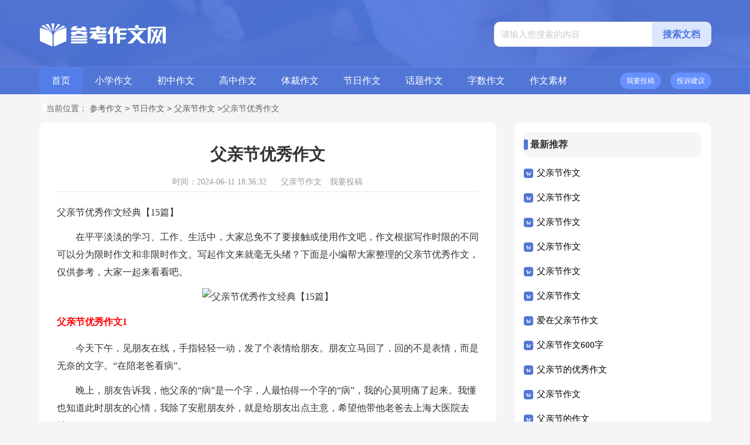

--- FILE ---
content_type: text/html
request_url: https://www.cankaozuowen.com/fuqinjiezuowen/369114.html
body_size: 20763
content:
<!DOCTYPE html>
<html>
<head>
    <meta charset="gb2312">
    <meta name="viewport" content="width=device-width, initial-scale=1.0, maximum-scale=1.0, user-scalable=no;"/>
    <meta name="apple-mobile-web-app-capable" content="yes"/>
    <meta name="format-detection" content="telephone=no">
    <title>父亲节优秀作文经典【15篇】</title>
    <meta name="keywords" content="父亲节优秀作文">
    <meta name="description" content="在平平淡淡的学习、工作、生活中，大家总免不了要接触或使用作文吧，作文根据写作时限的不同可以分为限时作文和非限时作文。写起作文来就毫无头绪？下面是小编帮大家整理的父亲节优秀作文，仅供参考，大家一起来看看">
    <link rel="stylesheet" href="https://www.cankaozuowen.com/static/css/article.css">
    <!--[if IE]>
    <link rel="stylesheet" href="https://www.cankaozuowen.com/static/css/article.ie.css">
    <![endif]-->
    <script type="text/javascript">
        var D=new Date(),RAND_STR=D.getUTCFullYear()+"_"+D.getUTCMonth()+"_"+D.getUTCDate()+"_"+(Math.floor(D.getUTCHours()/3));
        if ((navigator.userAgent.match(/(phone|pad|pod|mobile|ios|android|BlackBerry|MQQBrowser|JUC|Fennec|wOSBrowser|BrowserNG|WebOS|symbian|transcoder)/i))) {
            document.write('<script type="text/javascript" src="/static/js/m.js?' + RAND_STR + '"><\/script>');
        } else {
            document.write('<script type="text/javascript" src="/static/js/p.js?' + RAND_STR + '"><\/script>');
        }
    </script>
</head>
<body>
<script type="text/javascript">s("header");</script>
<div class="header">
    <div class="header_box">
        <a href="https://www.cankaozuowen.com/" class="logo" title="参考作文"></a>
        <div class="search">
            <input value="请输入您搜索的内容" data-text="请输入您搜索的内容" onfocus="this.dataset.text=this.value;this.value=''" onblur="if(this.value.length<1){this.value=this.dataset.text}" class="search_text" type="text" name="keyword">
            <a class="search_btn" target="_blank" onclick="this.href='https://so.ruiwen.com/#!kw='+this.previousElementSibling.value.replace('请输入您搜索的内容','')+'!!'" href="#" title="搜索文档">搜索文档</a>
        </div>
    </div>
</div>
<div class="daohang">
    <div class="daohang_box">
        <a href="https://www.cankaozuowen.com/" title="首页">首页</a>
        
        <a href="https://www.cankaozuowen.com/xiaoxuezuowen/" title="小学作文">小学作文</a>
        
        <a href="https://www.cankaozuowen.com/chuzhongzuowen/" title="初中作文">初中作文</a>
        
        <a href="https://www.cankaozuowen.com/gaozhongzuowen/" title="高中作文">高中作文</a>
        
        <a href="https://www.cankaozuowen.com/ticaizuowen/" title="体裁作文">体裁作文</a>
        
        <a href="https://www.cankaozuowen.com/jierizuowen/" title="节日作文">节日作文</a>
        
        <a href="https://www.cankaozuowen.com/huatizuowen/" title="话题作文">话题作文</a>
        
        <a href="https://www.cankaozuowen.com/zishuzuowen/" title="字数作文">字数作文</a>
        
        <a href="https://www.cankaozuowen.com/zuowensucai/" title="作文素材">作文素材</a>
        
		        <div class="rougao">
            <a target="_blank" href="https://www.cankaozuowen.com/contact.html" class="jianyi" title="投诉建议">投诉建议</a>
            <a target="_blank" href="https://www.cankaozuowen.com/usr/login.html" class="tg" title="我要投稿">我要投稿</a>
        </div>
    </div>
</div>
<div class="main">
    <div class="sidebar">当前位置：<a href='https://www.cankaozuowen.com/' title='参考作文'>参考作文</a><code>></code><a href='https://www.cankaozuowen.com/jierizuowen/' title='节日作文'>节日作文</a><code>></code><a href='https://www.cankaozuowen.com/fuqinjiezuowen/' title='父亲节作文'>父亲节作文</a><code>></code>父亲节优秀作文</div>
    <div class="main-left">
        <div class="article">
            <script type="text/javascript">s("title_top");</script>
            <h1 class="title">父亲节优秀作文</h1>
            <div class="info">
                <span class="time">时间：2024-06-11 18:36:32 </span>
                <span class="sm_after_time"></span>
                <span class="source"><a target="_blank" href="https://www.cankaozuowen.com/fuqinjiezuowen/" title="父亲节作文">父亲节作文</a></span>
                <span class="source"><a target="_blank" href="https://www.cankaozuowen.com/usr/login.html" title="我要投稿">我要投稿</a></span>
            </div>
            <script type="text/javascript">s("content_top");</script>
            <div class="content">
                <p>父亲节优秀作文经典【15篇】</p>
                <p>　　在平平淡淡的学习、工作、生活中，大家总免不了要接触或使用作文吧，作文根据写作时限的不同可以分为限时作文和非限时作文。写起作文来就毫无头绪？下面是小编帮大家整理的父亲节优秀作文，仅供参考，大家一起来看看吧。</p><p style="text-align: center;"><img loading="lazy" src="https://p.9136.com/00/l/b8b8c7d7bdda07_5fbf7f3242bb9.jpg" alt="父亲节优秀作文经典【15篇】"/></p>
<h2>父亲节优秀作文1</h2>
<p>　　今天下午，见朋友在线，手指轻轻一动，发了个表情给朋友。朋友立马回了，回的不是表情，而是无奈的文字。“在陪老爸看病”。</p><p>　　晚上，朋友告诉我，他父亲的“病”是一个字，人最怕得一个字的“病”，我的心莫明痛了起来。我懂也知道此时朋友的心情，我除了安慰朋友外，就是给朋友出点主意，希望他带他老爸去上海大医院去治……</p><p>　　“你就尽量多陪陪他，这个时候也是人最脆弱的时候，做为他的子女，你们要耐心做好他的思想，让他别背太重的包袱，一定要尽到做儿女的责任。”我们虽只是网络的朋友，但我们彼此真诚，交谈中，感知朋友的无奈，面对至亲的人，作为子女，能身感其中滋味。我是过来之人，我的父亲己离我们而去，得知亲人病情时，如五雷轰顶，好似天塌，无助、心痛、泪水只能心里流，再脆弱也得在父亲面前装出一副属无其事的样子……哪种切身的痛无法用语言表达。朋友无奈的声声言语，无一不由得勾起了我辛酸的回忆，我的父亲也得了一个字的.“病”，半年的时间，就离我们而去。</p><p>　　父亲的离去，哪种撕心裂肺痛，没有哪个文字能真正表白。外出时看到朋友的父亲或上了年纪的老人，特羡慕，常与家人聊起父亲在世时的点点滴滴，父亲是我们的骄傲，父亲生前的为人处事方式，常常感动他人，也教育了我们。</p><p>　　人生在世，我们为人子女，理应孝敬孝顺，完成子女应尽的本分；为人父母，我们要为子女竖立个好榜样，教育好我们的子女，与人为善，乐于助人……做人做事都要对得起自己的良心，也不枉来世间走一趟……</p><p>　　希望进来的朋友，看到此文，送上一份你们真诚的祝福！祝福他老人家快快乐乐地度过幸福晚年。</p><h2>父亲节优秀作文2</h2>
<p>　　说起自己的爸爸，大家可能会想起“严父慈母”这个词，但是，我的爸爸就与众不同，和别人不一样。我的爸爸是一个马虎爸爸，他的小脑袋让人觉得他的脑袋里挤满了东西，再加上一双小眼睛、小耳朵、一只小鼻子和一只小嘴，就更像动画片里的“小头爸爸了”。趁着今天是父亲节，我就给大家讲一讲我的'马虎爸爸。</p><p>　　也许真的是因为爸爸的头太小，所以他一天得出很多错。他的许多错误非常可笑，令我最摸不着头脑的是在一个星期天的早晨……</p><p>　　那天，爸爸早早地起了床，嘴里一边吹着小调，一边和着节拍地跑跳。我和妈妈被爸爸地举动吵醒了，我的睡意还矇眬着呢！于是我就问：“爸爸，你那么早起床干啥？”“傻小妞，当然是去上班啦！”说着，爸爸就看了一下时间，准备出发，但只听他一声尖叫，“O，NO，我要迟到啦！”6秒过后，只听“呯”的一声，他关了门，以最快的速度向楼下冲去……</p><p>　　我用“火眼金睛”搜索着，看爸爸有没有什么东西落了。忽然，我看见一部手机，呀，糟糕透了，爸爸竟然把这么重要的手机落在了家，我得赶紧送去，我打开门，我刚喊“爸爸，你的……”“不用喊了，”妈妈镇定地说，“他待会儿就会回来的。”呀！妈妈有超能力？能把爸爸给叫回来？我要看着，于是，我耐心地等着……</p><p>　　过了几分钟，只听“叮咚”一声，爸爸一边挠头，一边红着脸走进家，小声说：“真不好意思，我忘了今天是星期天了，哈！”，哟，我现在才知道，我也给老爸弄糊涂了！唉，这个老爸！祝老爸父亲节快乐！</p><h2>父亲节优秀作文3</h2>
<p>　　又到了这个感恩的节日，父亲，它属于您，一直以来心中一些话语积在心头，献给您，祝您在远方过得愉快!——引子</p><p>致父亲的信：</p><p>　　父亲，写下这段话的时候，不知您在北京是否住得安好?北京的'天气无常，您可千万记得备好衣裳。母亲与我都将自己照料得很好，您大可放手去闯。</p><p>　　窗外的蝉鸣忽鸣忽止，只有沉闷的长夜的长夜还在无声默立。不过不要紧，家里都开着长灯，灯光明晃，已经驱散了夜的寂寥。自从您上回提前出差，母亲便总是将家里的大灯开着，说是为了怕我夜里小便滑倒，其实我懂，也理解她。父亲，倘若您再一次提前归家，那下一次迎接您的将不再只是一袭风尘，还有母亲的一窗光影。</p><p>　　门已闭，窗已合，寂静的屋里只有刷刷的笔声，只是我在复习。明天将有一场语文测试，我必须要做好准备。墙上的种还在坚定地挪动着，一分一秒，心里莫名地慌乱，不知您在操劳只余又会怎样排遣?我曾无数次地想象过您埋头劳作的场景，安稳如山，便也在无形中给了我动力。</p><p>　　其实心里还是有几分纠结，分不清该向您请安还是传达思念，最终还是选择了前者，毕竟来日方长，倘若思念会使您因牵绊而忧虑，那么我宁可不去。父亲，您现在完全不必有后顾之忧，只管放手去做吧。我与母亲自会在后观望，成为你的坚强后盾，哪怕并不能挡风，遮雨……</p><p>　　最后附录一首小诗，献给您：</p><p>　　远远地望着，</p><p>　　却又有些自豪</p><p>　　这是我的父亲</p><p>　　一眼，可成永恒。</p><h2>父亲节优秀作文4</h2>
<p>　　恐惧时，父爱是一块踏脚的石;黑暗时，父爱是一盏照明的灯;枯竭时，父爱是一湾生命之水;努力时，父爱是精神上的支柱;成功时，父爱又是鼓励与警钟。</p><p>　　同学们，明天是我们父亲的节日——父亲节!你们想好要送什么东西给你们的父亲了吗?我是想了又想，还是想不到要送给我的爸爸什么礼物!</p><p>　　父亲节，让我想起了我小时候——小时候，我晚上睡觉的时候，我只要躺到床上就会醒来，睡不着，还会哭!所以呢，爸爸、妈妈就每天晚上都不能睡觉，抱着我睡觉从晚上抱到早上，弄得爸爸和妈妈每天早上才睡觉!但是，从晚上抱到早上最多的还是我的好爸爸，爸爸早上才睡，那么，晚上妈妈睡觉，早上起来妈妈就可以给我喂牛奶、换衣服……</p><p>　　想了很久，我终于知道我要给爸爸一个什么样的礼物了，就是：写一张明信片、明天早上，做吐司给爸爸吃(做吐司是我最拿手的哦，为什么这么说呢?因为我以前做给妈妈、姑姑、表弟吃，他们都说：“好好吃啊!”所以，我说做吐司是我最拿手的.)。</p><p>　　在明信片里面写着——永远我都会记得，在我肩上的双手，风起的时候，有多么温热;永远我都会记得，伴我成长的背影，用你的岁月换成我无忧的快乐!祝福爸爸节日快乐!</p><p>　　明天，我就会将这两份礼物给我的爸爸!我在想：不知道爸爸会有什么样的反应和表现呢?是心情好、还是心情不好;因为心情好;带我出去玩;因为心情不好，也对我不好……</p><h2>父亲节优秀作文5</h2>
<p>　　又到了五月的第三个星期日，那是我盼望已久的节日——父亲节。</p><p>　　“妈妈，你想送什么给外公呢？”我用手托着下巴问妈妈。妈妈沉思片刻后说：“水果篮吧！”“妈妈，您帮我想想，该送什么给爸爸呢？”“到精品店看看吧。”</p><p>　　于是，我们来到了精品店，左挑右选，精挑细选，都觉得这些礼物不怎么样。“啊，爸爸是属狗的，就送他一只小狗吧！</p><p>　　”我突然有了这样一个想法。</p><p>　　我们走到塑料去，发现有一只栩栩如生的小狗非常有趣。毛茸茸的'头发，炯炯有神的眼睛，笑嘻嘻的脸蛋，让人越看越喜欢。我心想：这只小狗挺可爱，就它了。</p><p>　　我买了下来，请服务员包装后，欢欢喜喜地回家了。</p><p>　　回到家，我在纸上写了一句祝福的话语，连礼物一起放在床边。</p><p>　　我与妈妈商量，来个吓人计：我俩躲在爸爸进房的必经之处，等爸爸进来时，吓吓他。于是我们迅速地躲了起来。“咚咚咚……”“爸爸来了！”外婆上前开门，当爸爸从我们面前走过。“哗“的一声，我俩跳了出来。”啊，吓死我了！</p><p>　　“爸爸全身发抖。‘一个堂堂男子汉，竟被我们吓着了，哈哈！”妈妈讥讽爸爸。</p><p>　　当爸爸走进房间发现礼物时，两眼睁得大大的，忍不住抱着我在客厅里转了几圈。</p><p>　　这个父亲节，我永远忘不了。</p><h2>父亲节优秀作文6</h2>
<p>　　“祝你生日快乐……”还记得我在唱这首歌时，爸爸脸上洋溢着的灿烂的笑脸。可是，近几年，我都很少有机会见到爸爸，他可知，我想他呢？</p><p>　　记得在很久之前，爸爸还没有离开我和妈妈去工作，那段时光，有我的脸海中。始终挥之不去。</p><p>　　院子里那棵树在已经长得枝繁叶茂了，它依然那么笔直向上，但没有人再向它胡乱发脾气了。</p><p>　　那次期中考试，我考得很糟，回到家时，看到院子里那棵树正长得茂密，回到家时，看到那棵树正长得茂密，就想起今天考得差又要被说，心中无故摔出一股儿火，狠狠地踢了它几脚，但我反而觉得脚痛，这使我更生气了，心里觉得委屈，连一棵树都欺负我，我越想越觉得心里不舒适，但向树撒气又伤害了自己，我就只好蹲着。蹲着蹲着，就蹲到了傍晚，当爸爸叫我去吃饭时，我才感觉自己的灵魂回到了自己的身体，眼前不知如何湿了一片。我抹干了脸上的泪，说立即回来，那沙哑的嗓子宛如不是我的。爸爸好似发明了，他疾步走到了我面前，看了看我苍白的脸颊，泛红的眼眶，没说什么，就靠在树上，静静地看着我，我本以为他会责骂我，没想到他只是摸了摸我的头，对我说了一句至今难忘的话：“不要怪自己，下次再努力就好了，别怕，有我在。”这句话在你们听起来可能没有什么，但那是一直对我严肃的父亲呀！从那以后，宛如有了一颗种子在我心里落地生根，并茁壮生长了起来。我知道，那是爸爸对我的爱。</p><p>　　在几年后的.今天，立即到来的父亲节使我原本平静的心泛起了一丝波澜。</p><p>　　6月21日，在这个神圣的父亲节里，我要向远方的父亲诉出我对他那份感情，告诉他，你始终在我心中。</p><h2>父亲节优秀作文7</h2>
<p>　　爸爸我在心里有好多话想对您说。我为我有一个关心我的爸爸感到荣幸，为我有一个虽然没有宫殿般豪华的家，但却很温暖的家感到自豪。</p><p>　　在小时候我总觉得爸爸是种严厉的象征，爸爸像是一把锋利的斧头把我的恶习统统砍掉。比如，我写作文头低了，腰不直，爸爸您就纠正我。你知道我喜欢看书，就买了好都书给我看，有漫画书，故事书，作文书，。我因为看了漫画书我的绘画水平越来越好了。因为看了故事书，作文书我的写作水平越来越好了。我知道您让我写日记是想提高我的写作水平，只要您带我去旅游回来您就让我把这次旅游的过程写一篇作文，字数还不能少于500字您还要我每天抄两页好词好句，我现在知道的词语越来越多了，我还可以把这些词语运用到作文上您为了我的学习去买了一台学习机，不久你又知道电脑可以学习就又去买了一台电脑爸爸您为了我的学习很努力我想说：“谢谢您，爸爸”</p><p>　　爸爸您还不像别人的父母很少给孩子去玩。我想去玩的时候只要写完作业就可以去玩。您不给我看电视是因为怕我近视。爸爸，我想说：“您真好。”</p><p>　　每当我看到您那饱经风霜的脸上大汗淋漓，我就可以想象到您工作时是多么辛苦。不管怎样累你也还会去工作。刮风下雨时您总是顶着风，冒着雨去工作。您的手变得越来越粗糙，有的时候因为工作你的`手受伤了不知道有多少次，伤好以后您的手上留下了许多的伤痕。爸爸，我想说：”你辛苦了。”</p><p>　　爸爸您给我的这份爱像火种，点燃心灵的希望；这份爱想绿阴，遮挡着炎炎的烈日；这份爱像雨露，滋润着小小的禾苗；这份爱像路灯，照亮我们前行的路。爸爸，我想对你说：“您在我心中永远是最棒的爸爸！”</p><h2>父亲节优秀作文8</h2>
<p>　　我们这些不称职的孩子，忙了很多年，忙着焦急的日子，忙着混乱的生活。就算能在父亲节回老家，也无法摆脱骨子里的温柔，更何况是畅通无阻地进入了老父亲的精神世界。</p><p>　　没有其他的选择，六月，在汗流浃背的六月，不懂唐诗的老父亲独自走进唐诗，红日如火。不热闹的父亲节，就像一顶挂在锄头柄上的.草帽，在刺眼的阳光下无精打采地摇晃着。</p><p>　　随着联合收割机的轰鸣，连绵起伏的麦田变成了金色的传奇。汗流浃背的老父亲就像米勒油画中不知疲倦的拾穗者：手里拿着镰刀，一丝不苟地捡起田野角落里留下的一丝喜悦。在老父亲眼里，每一粒谷物都是他的孩子，他不忍让任何一个孩子抛弃荒野。结果，无人问津的父亲节变成了连瓢虫都懒得去拜访的一根稻草……</p><p>　　一个不善言辞的老父亲，用锄头与土地沟通，用勤奋与土地交谈。老父亲满头大汗，黄帝脸色一动。刹那间，一种感激，让所有的嫩叶都变得美丽起来。然而，父亲节，这个被人忽视的父亲节，却变成了隐藏在禾苗叶子后面的寂寞。</p><p>　　六月的乡间黄昏时分，广袤的土地就像刚生完孩子的母亲，是那么的安宁祥和。无法吸引农民目光的父亲节，就像一只迟到的羊，悄悄地从老父亲身边悄然掠过……</p><p>　　父亲节，国内老父亲不见的父亲节，其实你是对的，错的是错的：老父亲骨子里根深蒂固的坚持……</p><p>　　只有努力，才能让简单的日子蓬勃发展。劳动创造世界；劳动创造世界......<h2>父亲节优秀作文9</h2>
<p>　　投笔于纸，满腔感叹不禁悄然落下。“父亲节”一词仿若一座大山横在我的心上，总也挥之不去。若隐若现中，这座大山上不曾有任何草木，只是一堆石。可它却又是那么地高大，直插云霄，凛然一鼓雄浑的正气，不可轻谈。</p><p>　　正如朱先生所绘的那一幕：“他用两手攀着上面，两脚再向上缩;他肥胖的身子向左微倾，显出努力的样子”。乍一看颇有点儿滑稽的味道，细细品来却又是另一份深情。</p><p>　　父亲节已是中年之人，儿子即将回学校，对几个熟识的茶房再三嘱咐，一定要帮忙照顾好自己的.小儿，终于还是不放心，又亲首将儿子送上车。临分别时，还要去买几个橘子，恨不得替儿子打点好一切。这便是父亲节了吧!尽管自己肥胖的身子使他在翻越栅栏时困难了些，可父亲节并不在乎这些，儿子竟可以安危大于父亲节的一切。父亲节竟可以如此地忘我!在这简单的其中也透出一丝伟大的父爱!</p><p>　　我不禁想起有一年，我独自从上海回故乡时与我的爸爸在车站分手的场面。爸爸本来是要和我同回的，可我固执地想要锻炼一下，拗不过我，他只好同意。好一会没见着他人，我便以为他走了，等到车快发动时，他又很急地跑上车，给了我一袋儿东西，有报纸、水、零食之类的。想来他是怕我寂寞，给我打发时间的。我这才发现爸爸是个极细心的人。</p><p>　　随着爸爸走下车的一刹那，我感到鼻子一阵酸，他朝我挥了挥手，转身消失在茫茫的人海之中，久忍的泪终于流下……</p><p>　　朱先生时常在晶莹的泪光中看见父亲节亲和的背影。无论多远，无论多久，父亲节会一直在他心中，父爱一定会照亮我们人生的路途!</p><h2>父亲节优秀作文10</h2>
<p>　　相逢是首歌，歌手是你和我。</p><p>　　背着行囊，踏上远方的列车，告别往昔的亲朋挚友，离开父亲母亲，我们相逢在期待已久的大学校园里。</p><p>　　带着一颗忐忑不安的心，我们相聚在了一起，这里将是我们四年朝夕相处的地方，这里将留下我们为青春奋斗的足迹。心儿是永远的琴弦，坚定也执着。</p><p>　　寻梦的道路崎岖而坎坷，但我们的心永远坚定而且执着，为了明天会更好，为了我们的梦想，我们努力去拼搏。相逢是首歌，眼睛是春天的海，青春是绿色的河。</p><p>　　青春年少的我们带着一颗追梦的心，相聚在这里，尽情展现青春的色彩与活力。</p><p>　　相聚在这里，我们重新扬帆起航，也许前路漫漫、荆棘密布，但我们不会屈服，因为我们有一颗勇于拼搏的心，我们有勇敢追求梦想的勇气。</p><p>　　相逢是首歌，同行是你和我。</p><p>　　人生之路上，你不是孤单一人去漂泊，因为有相逢又相识的朋友与你一起去走过。</p><p>　　心儿是年轻的太阳，真诚也活泼。年少轻狂的我们风华正茂，不在乎一起的坎坷挫折。</p><p>　　相逢是首歌，分别是明天的路，思念是生命的水。</p><p>　　当我们沉浸在相逢的喜悦之中时，别忘了要好好珍惜，在一起度过的.美好时光。</p><p>　　今日的相逢同时也注定了明天的离别。也正是在一次次相逢与离别的交替中，我们的生活才更加精彩，我们的生命才更加充实。</p><p>　　相逢是首歌，歌手是你和我。拿出你的热情，让我们共同唱好这一去青春之歌。</p><p>　　后记：告别了往昔的朋友，我们相聚在大学的校园里，这是一种缘分，四年的时光转眼即逝，让我们好好珍惜。在我的生命里，你并不是过客，我的生命中从此留有我们的回忆。</p><h2>父亲节优秀作文11</h2>
<p>　　记忆里的父亲，总是沉默的。</p><p>　　小时候的我，喜欢坐在父亲的那宽宽的肩膀上，父亲带着我满世界的跑。</p><p>　　我闯祸了，父亲的手总是高高举起，却又低低地落下。眼睛里溢满了慈爱。</p><p>　　我说我不要长大，这样，我就可以整天绕着父亲的脖子，让他给我讲故事。</p><p>　　我说我不要长大，这样，我就可以和父亲尽情地撒娇。让他给我买好多好多我喜欢的东西。</p><p>　　我说我不要长大，这样，我就可以和父亲索求一个拥抱。而我，就在他的怀抱里，安静地睡觉。</p><p>　　我说我不要长大，这样，他就可以再一次背着我，把我扛在他宽宽的肩膀上，放眼看整个世界。在父亲肩膀上的世界，是那么的奇妙。</p><p>　　我说我不要长大，这样，我就可以享受着父亲的宠爱。依然可以那么的霸道。</p><p>　　父亲说，不管我多大。即使已经成为别人的妻子、成为别人的媳妇儿、成为一个孩子的.妈。在他的眼里永远是他骄傲的公主。</p><p>　　父亲一天天的老去，皱纹已经悄然爬上了他的额头。父亲的白发也在一天天的增加。而此时此刻，为了我们能过上更好的生活，他还在辛苦地工作着。他说，只要我还能活动自己，我就一直劳动到底。</p><p>　　父亲的爱，总是埋藏在心里。虽然，从来不说，但所有的举动早已经是无声的证明。</p><p>　　有时候，爱，需要说出来。而，父爱，却，从不张扬。这种爱，让我们常常忽视了，父亲，其实，也需要，我们的关怀。</p><h2>父亲节优秀作文12</h2>
<p>　　父亲节，我从小到大，父亲节就给父亲送过一次礼物，至今记忆犹新，终身难忘。</p><p>　　记得那是读小学四年级的时候，父亲节到来的时候，大家都给父亲，我问父亲要什么礼物，他说什么也不缺，不要买。但是看着别的`同学在给自己的父亲准备礼物，心里痒痒的，很不是滋味。并且我是从乡村小学来到镇里读四年级，第一次知道有父亲节，在村小学从来没有听说过，也从来没有人过。</p><p>　　我翻来覆去睡不着，要给父亲准什么礼物呢?心里很纠结，不知道准备什么礼物好。礼物既要实用，又要少花钱，又要不让父亲提早知道。买一把伞吧，父亲做农活一般是只戴帽子不打伞;买个打火机吧，父亲又很少抽烟，不实用。</p><p>　　经过反反复复的选择、排除，最后决定给父亲父亲买一把充电剃须刀。因为父亲一直用刀片刮胡子，刮胡子时候还要涂上肥皂水，很不方便，农忙时间一两个月都没有刮一次胡子，看着很沧桑。电动剃须刀很方便，分分钟就可以完成刮胡子。</p><p>　　那天，我跑遍了小镇的每一家买电动剃须刀的小店，选了又选，看了又看，最后花了六十元买下了一把我认为最好的电动剃须刀。</p><p>　　父亲节那天，我送给父亲，父亲很高兴。父亲夸我长大了，会体贴父母了。从此，父亲就用电动剃须刀刮胡子，三年了父亲还一直在那把电动剃须刀。</p><p>　　那年父亲节，既是第一次给父亲送礼物，又是最难忘的一次。</p><h2>父亲节优秀作文13</h2>
<p>　　自从我来到了这个世界上时，我就成了家人的掌上明珠。很多事都有他们包办。而我，只需要把学习学好。但这样的弊端也很明显：我在做一些事时往往不加分析就开始去做，结果大部分也是以失败告终。为了改变我的毛病，爸爸行动了起来。</p><p>　　早上，太阳准时地出现在了天空中，我一边收拾衣服，一边想着爸爸的早饭。爸爸不愧是个大厨，面条经他一弄，感觉鲜香四溢。桌子上像往常一样摆上了三个碗。爸爸说：“你可以先从这里面挑一碗。如果你运气好，也许可以获得惊喜。但如果不和你意，也不能反悔。”我仔细的观察着。三碗面里，有两个里面满满的只有面，还另一个里面面虽然少，但上面也打了一个鸡蛋。我想：我还是要一碗带鸡蛋的吧。于是我拿走了第三碗。我正暗自窃喜自己聪明的时候，爸爸拿走了第二碗。我想：爸爸今天只能吃面了。但出乎我的意料，爸爸的筷子轻轻向下一搅，两个白白的鸡蛋浮出了“碗面”。我愣在那里。爸爸说：“看事不能光看事物的表面，也许表面不好的事物才蕴藏着最有价值的东西。”没办法，我只能愿赌服输。</p><p>　　第二天，桌子上同样摆着三碗面。只不过一个碗里由满满的一大碗变成了上面有一个鸡蛋的碗。爸爸说：“和昨天一样，你先挑。”有了昨天的教训，我赶紧拿走那个盛满面的碗。我迫不及待地把筷子伸到里面搅。但是没有一个鸡蛋浮上来。我感到十分诧异。爸爸说：“不是每一个外表不好的事物里面都会蕴含着有价值的`东西。在人生道路上，你要学会自我判断。不要盲目的依靠过去的经验，不墨守成规。”</p><p>　　父亲，感谢您教给我人生的处事方法。我会牢记您在十四岁成人礼上写给我的话，闯出自己的道路。</p><h2>父亲节优秀作文14</h2>
<p>　　越来越多的洋日子来到我们的身边，有些节日我们盲目崇拜，有些节日我们真的需要，如母亲节、父亲节、感恩节......</p><p>　　突然想起那个父亲节，也是我这么多年来第一次给爸爸庆祝节日。下班后匆匆忙忙坐大巴回家，想以最快的速度把我的祝福送给爸爸。当我看下烈日下依旧操劳的父亲，眼里酸酸的。因为事先没有告诉他们我要回家，他看到我时相当惊讶，也放下手里的农活回到家里。当我把礼物送到他面前时，他表现的'很平静，没有我想像的激动，我当时再想“爸爸他不喜欢我送的礼物？”。过了一会儿，他说“这是给我的吗？”此时我明白，他之所以那么平静，是他不相信那个礼物是给他的，因为他很少收到我的礼物。他没有夸我，因为他不善于表达，只是简简单单的说“比我买的好”，脸上却露出了灿烂的笑容。在那一瞬间，我觉得我这样做是对的。</p><p>　　爸爸，</p><p>　　您的脊背弯了，</p><p>　　我知道这都是为了我们。</p><p>　　爸爸，</p><p>　　您的手变粗糙了，</p><p>　　我知道这也是为了我们。</p><p>　　爸爸，</p><p>　　您的皱纹和白发变多了，</p><p>　　我知道这还是为了我们。</p><p>　　爸爸，</p><p>　　您放心，</p><p>　　我们一定努力工作和生活，</p><p>　　不会让您继续为我们操劳。</p><p>　　爸爸，</p><p>　　我依然记得下雨时您接我们放学，</p><p>　　背我们回家的情景；</p><p>　　您放心，</p><p>　　我们会像您接我们一样，</p><p>　　小心冀冀地把您接回家。</p><p>　　爸爸，</p><p>　　我还记得您为了让我们吃到想吃的东西，</p><p>　　不顾烈日与寒冬去集市购买；</p><p>　　您放心，</p><p>　　我们也会那样照顾您的生活。</p><p>　　爸爸，</p><p>　　我们惹您生气的时候，</p><p>　　请您别与我们计较；</p><p>　　我们知道错了，</p><p>　　请您原谅！</p><p>　　爸爸，</p><p>　　天气越来越热了，</p><p>　　您在干活时一定要注意身体，</p><p>　　别太操劳了！</p><p>　　爸爸，</p><p>　　我们想对您说：</p><p>　　我们爱您！</p><h2>父亲节优秀作文15</h2>
<p>　　一路风雨助儿成长，小草才露尖尖头，父母却要举巨债为儿购房忙。前程似锦父母来铺就，临时的邻家近段时间的忙碌，使笔者顿生一番感叹！</p><p>　　不说小孩18岁前的一番艰辛，就说小孩现在高攀了一个品貌出众，家庭富裕的女朋友，虽邻家曾再三告诫儿子：眼睛睁睁大，找一个吃煞侬，爱煞侬的女朋友，她就不会计较你的'家境。现面对现实，领家单就门当户对就颇废一番心思。</p><p>　　先借住在我隔壁，就为女朋友上门有一个象样的场面。谁知仍在高企的房价，令房东怦然心动，借住的房屋，现房东要售出。骑虎难下之机，难能可贵地是三口之家商讨后，决定听儿子的，结束借住的历史，改借房为购房，近百万元的购房款奇迹般地一个星期就到了。</p><p>　　一个是病退的父亲，一个是协保做小生意的母亲。笔者从他们的身上看到了父母无私浩翰的胸怀，面对困难一股赴死的决心，此情此景令人敬佩之心油然而生。</p><p>　　“若要好老作小”。邻家平时对待儿子那付小心翼翼、细声慢语和禁若寒蝉的家庭氛围，和儿子不在时那付旁若无人大声谈笑，形成鲜明的对比。也曾令笔者感到诧异。</p><p>　　儿子有出息应该是好事啊！作父母的顾全大局，构铸了家庭和谐，形成了家和万事兴的局面。邻家父亲曾欣慰地告诉笔者：儿子现在有压力了，知道要好好学习，努力工作，尽量为家分忧解难了。是啊！有了努力的方向，刻苦学习，珍惜工作是每一个作父母最希望看到的啊！</p><p>　　中国父母应该是世界上最伟大的父母。多少家庭，父母为儿女含辛茹苦。又有多少儿女，涌泉回报父母的养育之恩呢？</p><p>　　有诗云：</p><p>　　慈母手中线，</p><p>　　游子身上衣。</p><p>　　临行密密缝，</p><p>　　意恐迟迟归。</p><script>s("content_relate");</script><p>【父亲节优秀作文】相关文章：</p><p><a target="_blank" href="https://www.cankaozuowen.com/fuqinjiezuowen/251270.html">（优秀）父亲节作文</a><span>07-09</span></p><p><a target="_blank" href="https://www.cankaozuowen.com/fuqinjiezuowen/251380.html">父亲节作文[优秀]</a><span>07-10</span></p><p><a target="_blank" href="https://www.cankaozuowen.com/fuqinjiezuowen/250348.html">【优秀】父亲节作文</a><span>07-07</span></p><p><a target="_blank" href="https://www.cankaozuowen.com/fuqinjiezuowen/332098.html">父亲节优秀作文</a><span>02-28</span></p><p><a target="_blank" href="https://www.cankaozuowen.com/fuqinjiezuowen/350500.html">父亲节作文优秀</a><span>04-22</span></p><p><a target="_blank" href="https://www.cankaozuowen.com/fuqinjiezuowen/249766.html">(优秀)父亲节作文</a><span>07-05</span></p><p><a target="_blank" href="https://www.cankaozuowen.com/fuqinjiezuowen/352124.html">写父亲节的优秀作文</a><span>04-27</span></p><p><a target="_blank" href="https://www.cankaozuowen.com/fuqinjiezuowen/352441.html">父亲节的优秀作文通用</a><span>04-28</span></p><p><a target="_blank" href="https://www.cankaozuowen.com/fuqinjiezuowen/251834.html">父亲节作文(优秀15篇)</a><span>07-11</span></p><p><a target="_blank" href="https://www.cankaozuowen.com/fuqinjiezuowen/251879.html">父亲节作文优秀15篇</a><span>07-11</span></p>
            </div>
            <script type="text/javascript">s("download_bottom");</script>
            <div class="pager"></div>
        </div>
        <script type="text/javascript">s("list_wenzhangtuijian");</script>
    </div>
    <div class="main-right">
        <div class="right_fix">
            <script type="text/javascript">s("right_top");</script>
            <script type="text/javascript">s("right_mid");</script>
            <div class="cankao_box">
                <div class="cankao_box_t"><span>最新推荐</span></div>
                <ul>
                    <li><a href="https://www.cankaozuowen.com/fuqinjiezuowen/346128.html" target="_blank" title="父亲节作文">父亲节作文</a></li>
<li><a href="https://www.cankaozuowen.com/fuqinjiezuowen/249604.html" target="_blank" title="父亲节作文">父亲节作文</a></li>
<li><a href="https://www.cankaozuowen.com/fuqinjiezuowen/251028.html" target="_blank" title="父亲节作文">父亲节作文</a></li>
<li><a href="https://www.cankaozuowen.com/fuqinjiezuowen/360853.html" target="_blank" title="父亲节作文">父亲节作文</a></li>
<li><a href="https://www.cankaozuowen.com/fuqinjiezuowen/251111.html" target="_blank" title="父亲节作文">父亲节作文</a></li>
<li><a href="https://www.cankaozuowen.com/fuqinjiezuowen/317636.html" target="_blank" title="父亲节作文">父亲节作文</a></li>
<li><a href="https://www.cankaozuowen.com/fuqinjiezuowen/337240.html" target="_blank" title="爱在父亲节作文">爱在父亲节作文</a></li>
<li><a href="https://www.cankaozuowen.com/fuqinjiezuowen/118944.html" target="_blank" title="父亲节作文600字">父亲节作文600字</a></li>
<li><a href="https://www.cnfla.com/zuowen/4345644.html" target="_blank" title="父亲节的优秀作文">父亲节的优秀作文</a></li>
<li><a href="https://www.cnfla.com/zuowen/3623627.html" target="_blank" title="父亲节作文">父亲节作文</a></li>

                    
                    <li><a title="父亲节的作文" href="https://www.cankaozuowen.com/fuqinjiezuowen/365745.html">父亲节的作文</a> </li>
                    <li><a title="父亲节作文三年级 写父亲节的作文" href="https://www.cankaozuowen.com/fuqinjiezuowen/367072.html">父亲节作文三年级 写父亲节的作文</a> </li>
                </ul>
            </div>
            <script type="text/javascript">s("right_bottom");</script>
        </div>

    </div>
</div>
</div>
<div class="related_article"></div>
<div class="footer">
    <p>Copyright&#169;2026<a href="https://www.cankaozuowen.com/" target="_blank" title="参考作文">参考作文</a>cankaozuowen.com版权所有</p>
</div>
<script src="https://apps.bdimg.com/libs/jquery/1.9.1/jquery.min.js"></script>
<script type="text/javascript">
    if((navigator.userAgent.match(/(phone|pad|pod|mobile|ios|android|BlackBerry|MQQBrowser|JUC|Fennec|wOSBrowser|BrowserNG|WebOS|symbian|transcoder)/i))){
        document.write('<script type="text/javascript" src="https://cpt.9136.com/cpt/cptm.js?'+RAND_STR+'" charset="utf-8"><\/script>');
    } else {
        document.write('<script type="text/javascript" src="https://cpt.9136.com/cpt/cpt.js?'+RAND_STR+'" charset="utf-8"><\/script>');
    }
</script>
</body>
</html>

--- FILE ---
content_type: text/css
request_url: https://www.cankaozuowen.com/static/css/article.css
body_size: 2421
content:
@import url(article.ie.css) screen and (min-width:750px);
@media screen and (max-width: 750px) {
@charset "gb2312";
body,div,ul,ol,li,dl,dt,dd,h1,h2,h3,h4,h5,h6,pre,code,form,fieldset,legend,input,textarea,p,blockquote,th,td{margin:0;padding:0;}
fieldset,img,input{border:0 none;}li{list-style:none;}
h1,h2,h3,h4,h5,h6{font-size:100%;font-weight:normal;line-height:1.2;}
em,cite,i{font-style:normal;}
a{text-decoration:none;padding:0;margin:0;color: #2965b1;font-size: 14px;}
body{background: #f5f5f8;}
/*header*/
.header{margin:0 auto;height: 53px;background: url(http://www.cankaozuowen.com/static/img/banner.jpg) no-repeat center;float: left;width: 100%;text-align: center;}
.header_box{width: 100%;margin:0 auto;overflow: hidden;margin-top: 10px;}
.logo{width: 160px;height: 37px;background: url(http://www.cankaozuowen.com/static/img/ico.png) no-repeat 0 1px;display: inline-block;background-size: 100%;}
.header .search {background: #fff;float: right;border-radius: 10px;overflow: hidden;border: 1px solid #e5e5e5;display: none;}
.header .search em{float: left;width: 26px;height: 25px;background: url(../img/ico.png) -99px -53px no-repeat;margin-left: 15px;margin-top: 8px;}
.header .search_text {width: 299px;padding: 0px 10px 0 11px;line-height: 44px;height: 44px;border: 0;color: #cacaca;font-size: 15px;outline: none;background: #ffff;}
.header .search_btn {width: 100px;line-height: 48px;cursor: pointer;background: #dce6ff;padding: 0;float: right;font-size: 16px;color: #4e77de!important;border: 0;text-align: center;font-weight: 700;}

/* end 头*/
.daohang{float:left;width: 100%;background: #5276d6;height: 46px;line-height: 46px;border-top: 1px solid #6186e8;display: none;}
.daohang_box{margin: auto;width: 1147px;}
.daohang_box a{float: left;color: #fff;padding: 0px 21px;font-size: 16px;}
.daohang_box a:nth-child(1){background: #537ee8;}

.rougao{float: right;margin-top: 9px;}
.daohang_box .rougao a{float: right;font-size: 12px;margin-left: 16px;height: 28px;border-radius: 17px;line-height: 28px;text-align: center;padding: 0px 11px;background: #6790ff;}
.rougao .tg{padding: 0 10px;}
.rougao .tg i{width: 21px;height: 29px;display: block;background: url("../img/ico.png") -41px -50px no-repeat;margin: 0px 0px 1px 16px;float: left;display: none;}
.rougao .jianyi{padding: 0;}
.rougao .jianyi i{float: left;width: 27px;height: 31px;display: block;background: url(../img/ico.png) -58px -50px no-repeat;margin: 0px 0 0px 12px;display: none;}
.rougao span{color: #fafdff;font-size: 14px;}


/*内容*/
.main{width: 100%;margin: auto;}
/*面包屑*/
.sidebar{width: 94%;float: left;line-height: 30px;font-size: 16px;color: #b4b4b4;height: 30px;overflow: hidden;padding: 2% 3%;}
.sidebar a{color: #b4b4b4;padding: 0 4px;font-size: 16px;}
.sidebar span{color: #585858;font-size: 14px;}
.sidebar:before{width: 13px;height: 17px;background: url(../img/ico.png) -84px -58px no-repeat;margin-top: 6px;float: left;}

.main-left{width: 100%;background-color: #fff;float: left;border-radius: 10px;}
.article{width: 100%;}
.content{margin: 2%;line-height: 28px;font-size: 17px;width: 96%;float: left;overflow: hidden;}
.content p{font-size: 17px;line-height: 28px;padding-bottom: 12px;color: #333;}
.title{line-height: 40px;font-size: 26px;margin: 5% 3%;text-align: center;font-weight: 700;color: #333;}
.info a{color: #999;font-size: 12px;display: none;}
.info span{padding: 0 3px;}
.info{height: 28px;line-height: 22px;margin: 0 auto;margin-bottom: 10px;color: #999;font-size: 16px;width: 96%;border-bottom: 1px solid #e8e8e8;padding: 0 2%;padding-bottom: 5px;}

.previous{margin-top: 10px;font-size: 14px;float: left;width: 94%;border-top: 10px solid #eee;padding: 2% 3%;}
.previous span{line-height: 32px;height: 32px;float: left;overflow: hidden;width: 50%;}
.next{text-align: right;}

.related_article_img{float: left;width: 94%;border-top: 10px solid #eee;padding: 2% 3%;}
.related_article_img .related_top{height: 40px;width: 100%;border-bottom: 1px solid #EEE;}
.related_article_img .related_top code{float: left;font-size: 16px;height: 40px;line-height: 40px;color: #333;background: #fff;border-bottom: 2px solid #1c1c1c;font-family: initial;font-weight: 700;}
.related_article_img ul{margin-top: 13px;width: 100%;float:left;display: flex;justify-content: space-between;align-content: center;flex-flow: wrap;}
.related_article_img li{overflow: hidden;width: 48%;height: 132px;float: left;}
.related_article_img li a:hover span{text-decoration: underline;}
.related_article_img li a img{height: 98px;float: left;width: 100%;}
.related_article_img li a span{float: left;height: 24px;width: 99%;line-height: 30px;font-size: 14px;color: #2965b1;overflow: hidden;text-align: center;}

/*related_article*/
.related_about{float: left;width: 94%;border-top: 10px solid #eee;padding: 2% 3%;}
.related_about .related_about_t{float: left;width: 100%;height: 40px;line-height: 40px;color: #494949;font-size: 16px;border-bottom: 1px solid #EEE;margin-bottom: 10px;}
.related_about .related_about_t code{color: #000;font-size: 16px;float: left;font-family: inherit;border-bottom: 2px solid #000;font-weight: 700;}
.related_about ul{float: left;width: 100%;}
.related_about li{float: left;width: 50%;height: 30px;font-size: 16px;overflow: hidden;line-height: 30px;}
.related_about li a{font-size: 15px;color: #2965b1;}
.related_about li a:before{float: left;content: "";width: 3px;height: 3px;background: #000;margin-top: 11px;margin-right: 5px;}
.related_about li a:hover{color: #000;}

.related_article{float: left;width: 100%;border-top: 10px solid #eee;background: #fff;}

u{text-decoration:none;}
.content a{font-size: 16px;}
.content h2,.content h2 a,.content h2 a u{text-decoration: none;font-size: 17px;text-align: left;font-weight: bold;line-height: 28px;clear: both;color: #ff0000;margin-bottom: 12px;}
.content img{max-width: 100%!important;height: auto!important;}
.content img{border-radius: 10px;}
.after_height_light~p a {color: #2965b1 !important;}

.right_fixed { bottom: 54px;width: 336px;position: fixed!important;z-index: 300;}
.main-right{float: left;width: 100%;display: none;}
.wanwen_box{float: left;width: 94%;background: #fff;border-radius: 10px;padding: 3%;margin-top: 10px;}
.wanwen_box_t{height: 42px;line-height: 42px;font-size: 16px;float: left;width: 100%;background: #f5f5f8;font-weight: 700;border-radius: 10px;color: #333;margin-bottom: 6px;}
.wanwen_box_t:before{content:"";float: left;width: 7px;background: #2191f0;margin-right: 4px;height: 18px;margin-top: 12px;border-radius: 10px;}
.wanwen_box ul{float: left;width: 100%;margin-bottom: 5px;}
.wanwen_box ul li{float: left;width: 50%;line-height: 35px;height: 35px;overflow: hidden;}
.wanwen_box ul li a{font-size: 16px;width: 82%;float: left;color: #333;}
.wanwen_box ul li:before{content:"w";line-height: 15px;color: #ffffff;width: 15px;height: 15px;text-align: center;float: left;margin-top: 11px;margin-right: 6px;background: #ec8858;font-family: inherit;font-weight: 700;font-size: 12px;border-radius: 4px;}


/* 页脚 */
.footer{width: 100%;padding: 10px 0;background: #3f4c5f;float: left;}
.footer p {float:left;width:100%;text-align: center;color: #d8dde0;font-size: 12px;height: 28px;line-height: 28px;display: flex;justify-content: center;flex-wrap: wrap;align-content: space-around;}
.footer p a{text-decoration:none;color: #d8dde0;padding: 0 5px;}
}

--- FILE ---
content_type: text/css
request_url: https://www.cankaozuowen.com/static/css/article.ie.css
body_size: 1874
content:
@charset "gb2312";
body, div, dl, dt, dd, ul, ol, li, h1, h2, h3, h4, h5, h6, pre, form, fieldset, input, textarea, p, blockquote, th, td {margin: 0;padding: 0;}
table {border-collapse: collapse;border-spacing: 0;width: 100%;line-height: 30px;}
td {line-height: 30px;}
fieldset, img {border: 0 none;}
address,caption,cite,code,dfn,em,th,var{font-style:normal;font-weight:normal}
ol, ul ,li{list-style: none outside none;}
caption, th {text-align: left;}
h1, h2, h3, h4, h5, h6 {font-size: 100%;font-weight: normal;}
a {color: #000;text-decoration: none;font-size: 15px;}
a:hover {text-decoration: underline;}
body,input,button,textarea,select{font-size: 12px;}
u{text-decoration:none;}
body{background: #f5f5f8;}
/*header*/
.header{margin:0 auto;height: 114px;background: url(http://www.cankaozuowen.com/static/img/banner.jpg) no-repeat center;float: left;width: 100%;}
.header_box{width: 1147px;margin:0 auto;overflow: hidden;margin-top: 37px;}
.logo{width: 226px;height: 46px;background: url(http://www.cankaozuowen.com/static/img/ico.png) no-repeat 0 1px;float: left;}
.header .search {background: #fff;float: right;border-radius: 10px;overflow: hidden;border: 1px solid #e5e5e5;}
.header .search em{float: left;width: 26px;height: 25px;background: url(../img/ico.png) -99px -53px no-repeat;margin-left: 15px;margin-top: 8px;}
.header .search_text {width: 248px;padding: 0px 10px 0 11px;line-height: 41px;height: 41px;border: 0;color: #cacaca;font-size: 15px;outline: none;background: #ffff;}
.header .search_btn {width: 100px;line-height: 41px;cursor: pointer;background: #dce6ff;padding: 0;float: right;font-size: 16px;color: #4e77de!important;border: 0;text-align: center;font-weight: 700;}

/* end 濠㈣埖鎸抽崕锟�****************** */
.daohang{float:left;width: 100%;background: #5276d6;height: 46px;line-height: 46px;border-top: 1px solid #6186e8;}
.daohang_box{margin: auto;width: 1147px;}
.daohang_box a{float: left;color: #fff;padding: 0px 21px;font-size: 16px;}
.daohang_box a:nth-child(1){background: #537ee8;}

.rougao{float: right;margin-top: 9px;}
.daohang_box .rougao a{float: right;font-size: 12px;margin-left: 16px;height: 28px;border-radius: 17px;line-height: 28px;text-align: center;padding: 0px 11px;background: #6790ff;}
.rougao .tg{padding: 0 10px;}
.rougao .tg i{width: 21px;height: 29px;display: block;background: url("../img/ico.png") -41px -50px no-repeat;margin: 0px 0px 1px 16px;float: left;display: none;}
.rougao .jianyi{padding: 0;}
.rougao .jianyi i{float: left;width: 27px;height: 31px;display: block;background: url(../img/ico.png) -58px -50px no-repeat;margin: 0px 0 0px 12px;display: none;}
.rougao span{color: #fafdff;font-size: 14px;}

.main{width: 1147px;margin: auto;}
/*sidebar*/
.sidebar{width: 100%;float: left;line-height: 30px;font-size: 14px;color: #666;height: 30px;overflow: hidden;padding: 9px 0;}
.sidebar a{color: #585858;padding: 0 4px;font-size: 14px;}
.sidebar span{color: #585858;font-size: 14px;}
.sidebar:before{content:"";width: 12px;height: 17px;background: url(../img/ico.png) -84px -58px no-repeat;margin-top: 6px;float: left;}

.main-left{width: 720px;float: left;background-color: #fff;border-radius: 10px;padding: 30px 30px;}
.article{background-color: #fff;width: 100%;}
.content{margin-top: 20px;line-height: 30px;font-size: 15px;}
.content p{font-size: 16px;line-height: 30px;margin-bottom: 12px;color: #333;}
.title{line-height: 30px;font-size: 28px;margin: 10px 0;text-align: center;font-weight: 700;color: #333;}
.info a{color: #999;font-size: 14px;}
.info span{padding: 0 5px;}
.info{height: 33px;line-height: 33px;margin: 0 auto;text-align: center;padding-top: 5px;margin-bottom: 10px;color: #999;font-size: 14px;width: 100%;border-bottom: 1px solid #e8e8e8;}

.right_fixed {top: 0;width: 336px;position: fixed!important;}
.main-right{float:right;width: 336px;}
.cankao_box{float: left;width: 90%;background: #fff;border-radius: 10px;padding: 5%;}
.cankao_box_t{height: 42px;line-height: 42px;font-size: 16px;float: left;width: 100%;background: #f5f5f8;font-weight: 700;border-radius: 10px;color: #333;margin-bottom: 6px;}
.cankao_box_t:before{content:"";float: left;width: 7px;background: #5276d6;margin-right: 4px;height: 18px;margin-top: 12px;border-radius: 10px;}
.cankao_box ul{float: left;width: 100%;margin-bottom: 5px;}
.cankao_box ul li{float: left;width: 100%;line-height: 42px;height: 42px;overflow: hidden;}
.cankao_box ul li a{font-size: 15px;width: 82%;float: left;}
.cankao_box ul li:before{content:"w";line-height: 16px;color: #ffffff;width: 16px;height: 16px;text-align: center;float: left;margin-top: 14px;margin-right: 6px;background: #5276d6;font-family: inherit;font-weight: 700;font-size: 12px;border-radius: 4px;}
u{text-decoration:none;}
.content a{font-size: 16px;}
.content h2,.content h2 a,.content h2 a u{text-decoration: none;font-size: 16px;text-align: left;font-weight: bold;line-height: 31px;clear: both;color: #ff0000;margin-bottom:15px;}
.content img{max-width: 100%!important;height: auto!important;}
.content img{border-radius: 10px;}
.after_height_light~p a {color: #2965b1 !important;}

.footer{width: 100%;padding: 10px 0;background: #3f4c5f;float: left;margin-top: 35px;}
.footer p {float:left;width:100%;text-align: center;color: #d8dde0;font-size: 12px;height: 28px;line-height: 28px;display: flex;justify-content: center;flex-wrap: wrap;align-content: space-around;}
.footer p a{text-decoration:none;color: #d8dde0;padding: 0 5px;}


--- FILE ---
content_type: application/javascript
request_url: https://www.cankaozuowen.com/static/js/p.js?2025_11_4_4
body_size: 4785
content:
"js.cookie";!function (e) { var n = !1; if ("function" == typeof define && define.amd && (define(e), n = !0), "object" == typeof exports && (module.exports = e(), n = !0), !n) { var o = window.Cookies, t = window.Cookies = e(); t.noConflict = function () { return window.Cookies = o, t } } }(function () { function e() { for (var e = 0, n = {}; e < arguments.length; e++) { var o = arguments[e]; for (var t in o) n[t] = o[t] } return n } function n(o) { function t(n, r, i) { var c; if ("undefined" != typeof document) { if (arguments.length > 1) { if ("number" == typeof (i = e({ path: "/" }, t.defaults, i)).expires) { var a = new Date; a.setMilliseconds(a.getMilliseconds() + 864e5 * i.expires), i.expires = a } i.expires = i.expires ? i.expires.toUTCString() : ""; try { c = JSON.stringify(r), /^[\{\[]/.test(c) && (r = c) } catch (e) { } r = o.write ? o.write(r, n) : encodeURIComponent(r + "").replace(/%(23|24|26|2B|3A|3C|3E|3D|2F|3F|40|5B|5D|5E|60|7B|7D|7C)/g, decodeURIComponent), n = (n = (n = encodeURIComponent(n + "")).replace(/%(23|24|26|2B|5E|60|7C)/g, decodeURIComponent)).replace(/[\(\)]/g, escape); var s = ""; for (var f in i) i[f] && (s += "; " + f, !0 !== i[f] && (s += "=" + i[f])); return document.cookie = n + "=" + r + s } n || (c = {}); for (var p = document.cookie ? document.cookie.split("; ") : [], d = /(%[0-9A-Z]{2})+/g, u = 0; u < p.length; u++) { var l = p[u].split("="), C = l.slice(1).join("="); this.json || '"' !== C.charAt(0) || (C = C.slice(1, -1)); try { var m = l[0].replace(d, decodeURIComponent); if (C = o.read ? o.read(C, m) : o(C, m) || C.replace(d, decodeURIComponent), this.json) try { C = JSON.parse(C) } catch (e) { } if (n === m) { c = C; break } n || (c[m] = C) } catch (e) { } } return c } } return t.set = t, t.get = function (e) { return t.call(t, e) }, t.getJSON = function () { return t.apply({ json: !0 }, [].slice.call(arguments)) }, t.defaults = {}, t.remove = function (n, o) { t(n, "", e(o, { expires: -1 })) }, t.withConverter = n, t } return n(function () { }) });
String.prototype.hashCode=function(){var a=0;if(0==this.length)return a;for(i=0;i<this.length;i++)char=this.charCodeAt(i),a=(a<<5)-a+char,a&=a;return a};
var GG = {limit: 99999,cookieKey: "showNum",showNum: 0,isLog: false,load: function(){this.showNum = parseInt(Cookies.get(this.cookieKey) || 0);},set: function(){if(this.isLog) return;this.isLog = true;this.showNum++;Cookies.set(this.cookieKey, this.showNum, {expires: 1/(24*4), path: '/'});},ok: function(){return !document.querySelector("meta[name='ht-pn']") && !document.title.match(/\u62A5\u544A|\u65B9\u6848|\u5408\u540C|\u534F\u8BAE|\u5236\u5EA6|\u89C4\u7AE0|\u8BC1\u660E|\u7533\u8BF7\u4E66|\u6559\u6848|\u8BF4\u8BFE\u7A3F|\u8BC4\u8BFE\u7A3F|\u542C\u8BFE\u7A3F|\u6559\u5B66|\u5FC3\u5F97|\u8BA1\u5212|\u603B\u7ED3|\u4FDD\u8BC1\u4E66|\u7B56\u5212\u4E66|\u5021\u8BAE\u4E66|\u627F\u8BFA\u4E66|\u8F9E\u804C\u4E66|\u62C5\u4FDD\u4E66|\u544A\u77E5\u4E66|\u516C\u8BC1\u4E66|\u89C4\u5212\u4E66|\u6094\u8FC7\u4E66|\u68C0\u8BA8\u4E66|\u5EFA\u8BAE\u4E66|\u9274\u5B9A\u4E66|\u51B3\u5FC3\u4E66|\u51B3\u8BAE\u4E66|\u8058\u4EFB\u4E66|\u8058\u4E66|\u8D77\u8BC9\u4E66|\u5951\u7EA6\u4E66|\u60C5\u4E66|\u6388\u6743\u4E66|\u8BF4\u660E\u4E66|\u6311\u6218\u4E66|\u901A\u77E5\u4E66|\u540C\u610F\u4E66|\u6295\u6807\u4E66|\u59D4\u6258\u4E66|\u610F\u89C1\u4E66|\u610F\u5411\u4E66|\u8D23\u4EFB\u4E66|\u5FD7\u613F\u4E66|\u81EA\u8350\u4E66|\u8868\u626C\u4FE1|\u8F9E\u804C\u4FE1|\u9053\u6B49\u4FE1|\u5206\u624B\u4FE1|\u516C\u5F00\u4FE1|\u4ECB\u7ECD\u4FE1|\u79BB\u804C\u4FE1|\u63A8\u8350\u4FE1|\u6170\u95EE\u4FE1|\u81EA\u8350\u4FE1|\u6C42\u804C\u4FE1|\u611F\u8C22\u4FE1|\u8D3A\u4FE1/);}}
GG.load();

if(!Array.from){Array.from=(function(){var symbolIterator;try{symbolIterator=Symbol.iterator?Symbol.iterator:"Symbol(Symbol.iterator)"}catch(e){symbolIterator="Symbol(Symbol.iterator)"}var toStr=Object.prototype.toString;var isCallable=function(fn){return(typeof fn==="function"||toStr.call(fn)==="[object Function]")};var toInteger=function(value){var number=Number(value);if(isNaN(number)){return 0}if(number===0||!isFinite(number)){return number}return(number>0?1:-1)*Math.floor(Math.abs(number))};var maxSafeInteger=Math.pow(2,53)-1;var toLength=function(value){var len=toInteger(value);return Math.min(Math.max(len,0),maxSafeInteger)};var setGetItemHandler=function setGetItemHandler(isIterator,items){var iterator=isIterator&&items[symbolIterator]();return function getItem(k){return isIterator?iterator.next():items[k]}};var getArray=function getArray(T,A,len,getItem,isIterator,mapFn){var k=0;while(k<len||isIterator){var item=getItem(k);var kValue=isIterator?item.value:item;if(isIterator&&item.done){return A}else{if(mapFn){A[k]=typeof T==="undefined"?mapFn(kValue,k):mapFn.call(T,kValue,k)}else{A[k]=kValue}}k+=1}if(isIterator){throw new TypeError("Array.from: provided arrayLike or iterator has length more then 2 ** 52 - 1")}else{A.length=len}return A};return function from(arrayLikeOrIterator){var C=this;var items=Object(arrayLikeOrIterator);var isIterator=isCallable(items[symbolIterator]);if(arrayLikeOrIterator==null&&!isIterator){throw new TypeError("Array.from requires an array-like object or iterator - not null or undefined")}var mapFn=arguments.length>1?arguments[1]:void undefined;var T;if(typeof mapFn!=="undefined"){if(!isCallable(mapFn)){throw new TypeError("Array.from: when provided, the second argument must be a function")}if(arguments.length>2){T=arguments[2]}}var len=toLength(items.length);var A=isCallable(C)?Object(new C(len)):new Array(len);return getArray(T,A,len,setGetItemHandler(isIterator,items),isIterator,mapFn)}})()};
function rdm (length) {charset = 'ABCDEFGHIJKLMNOPQRSTUVWXYZabcdefghijklmnopqrstuvwxyz0123456789';return Array.from({ length:length }, function(){return charset.charAt(Math.floor(Math.random() * charset.length))}).join('')}
var ref = encodeURIComponent(document.referrer.replace(/http[s]*:\/\//, ''));
var hs='abc',max=hs.length-1,min=0,h=hs[Math.floor(Math.random()*(max-min+1))+min]+'.9136.com';
if(1){document.writeln('<script async src="//'+h+'/pic/i/v1ibcg/'+ref+'?'+rdm(64)+Date.now()+'"></script>');}
var viewKey=window.location.pathname;if(!Cookies.get(viewKey)){window.setTimeout(function(){Cookies.set(viewKey,1,{path:viewKey,expires:20/86400});var _ve=document.createElement("script");_ve.type="text/javascript";_ve.async=true;_ve.src='//'+h+'/view?'+rdm(64)+'&ref='+encodeURIComponent(document.referrer)+'&url='+window.location.href;document.head.append(_ve);},5000);}
var bdMainUrl = 'https://www.' + window.location.host.match(/([a-z0-9]+).(com.cn|net.cn|org.cn|com|net|org|cn)$/)[0] + '/css_js';

var _hmt = _hmt || [];
(function() {
    var hm = document.createElement("script");
    hm.src = "https://hm.baidu.com/hm.js?cf7ecded30380989454a6c68d40211d9";
    var s = document.getElementsByTagName("script")[0];
    s.parentNode.insertBefore(hm, s);
})();

if(window.location.pathname == '/' || window.location.pathname == '/index.html'){
 window.onload = function () {
	var footEle = '.footer';
	if(document.querySelector('.footer')){
		footEle = '.footer';
	}else if(document.querySelector('.foot')){
		footEle = '.foot';
	}else if(document.querySelector('#footer')){
		footEle = '#footer';
	}else if(document.querySelector('#foot')){
		footEle = '#foot';
	}else{
		footEle = null;
	}
}
}else{
	window.onload = function () {
		
		
	}
}

var s = (0 && !GG.ok())		? function(id){
			switch (id){
				case "download_bottom":
					// 鍒犻櫎闈炲繀瑕佸浘鐗�
					document.querySelectorAll('.content img').forEach(function(val,i){
						if(val.src.indexOf('com/00/') < 0) return;
						if(val.parentElement && val.parentElement.childNodes.length){
							val.parentElement.outerHTML = '';
						}else{
							val.outerHTML = '';
						}
					})
				break;
				case "content_relate":
					document.writeln("<div class='after_height_light'></div>");
					document.writeln("<div class='after_height_light_second_floor'></div>");
				break;
				case "right_top":
					document.writeln("<div class='after_right_top'></div>");
				break;
			}
		} : function(id){
			GG.set();
			switch (id){
				case "header":
				
				break;

				case "content_top":

				break;

				case "content_relate":
					document.writeln("<div class='after_height_light'></div>");
					document.writeln("<div class='after_height_light_second_floor'></div>");
				break;

				case "download_bottom":
				
				break;

				case "list_tuwentuijian":

				break;

				case "list_wenzhangtuijian":

				break;

				case "right_top":
                    document.writeln("<div class='after_right_top'></div>"); //鐩稿叧鏂囩珷鐨勫畾浣�
				break;

				case "right_mid":

				break;

				case "right_bottom":

				break;

				case "content_mid":
					return [];
				break;
				case "pubuliu":
					return [];
				break;
			}
		}


document.writeln('<style>'
+ '.excellent_articles_box{width: 100%;margin-top: 10px;display:none;position: relative;}'
+ '.excellent_articles_box .excellent_articles_title{float: left; background: #f5f5f8; padding-bottom: 0; height: 43px; line-height: 43px; width: 100%; box-sizing: border-box; display: none; position: absolute; border: 1px solid #f0f0f0; color: #666; font-weight: 700; font-size: 17px; top: -4px;}'
+ '.excellent_articles_box .excellent_articles_title:before{float: left;content: "";width: 32px;height: 20px;margin: 0px 9px;margin-top: 12px;border-radius: 60px;background: url(https://cpt.9136.com/img/one_dow_icon.3.png) no-repeat 6px -301px;}'
+ '.excellent_articles_box li.excellent_articles_row+li.excellent_articles_title{display:block;}'
+ '.excellent_articles_box li.excellent_articles_row{float: left;width: 100%;overflow: hidden;line-height: 44px;border-bottom: 1px solid #eaeaea;padding: 0 2%;border: 1px solid #eaeaea;border-top: 0;box-sizing: border-box;height: 44px;}'
+ '.excellent_articles_box li.excellent_articles_row a{float:left;width: 100%;}'
+ '.excellent_articles_box li.excellent_articles_row:hover{background: #f7f7f7;}'
+ '.excellent_articles_box li.excellent_articles_row:first-child{margin-top: 40px;}'
+ '.excellent_articles_box img{float:left;width: 23px;margin-top: 4px;margin-right: 5px;}'
+ '.excellent_articles_box .excellent_title{float:left;color: #1c69cc;font-weight: 700;font-size: 17px;width: 50%}'
+ '.excellent_articles_box .excellent_star{float: right;font-size: 14px;color: #999;display: flex;flex-wrap: nowrap;align-items: center;}'
+ '.excellent_articles_box .excellent_star img{float: none;width: 14px;margin-right: 0;margin-top: 0;}'
+ '.excellent_articles_box span:hover{color: #ff7b00;}'
+ '.excellent_articles_row em{height: 22px;background: url(https://cpt.9136.com/img/one_dow_icon.2.png) no-repeat -1px -103px;float: left;width: 19px;margin-top: 10px;background-size: 100%;border: 1px solid #d0d0d0;border-radius: 2px;margin-right: 14px;}'
+ '.excellent_articles_row i{height: 15px;background: url(https://cpt.9136.com/img/search_icon.png) no-repeat 4px -36px;float: left;width: 81px;}'
+ '</style>');